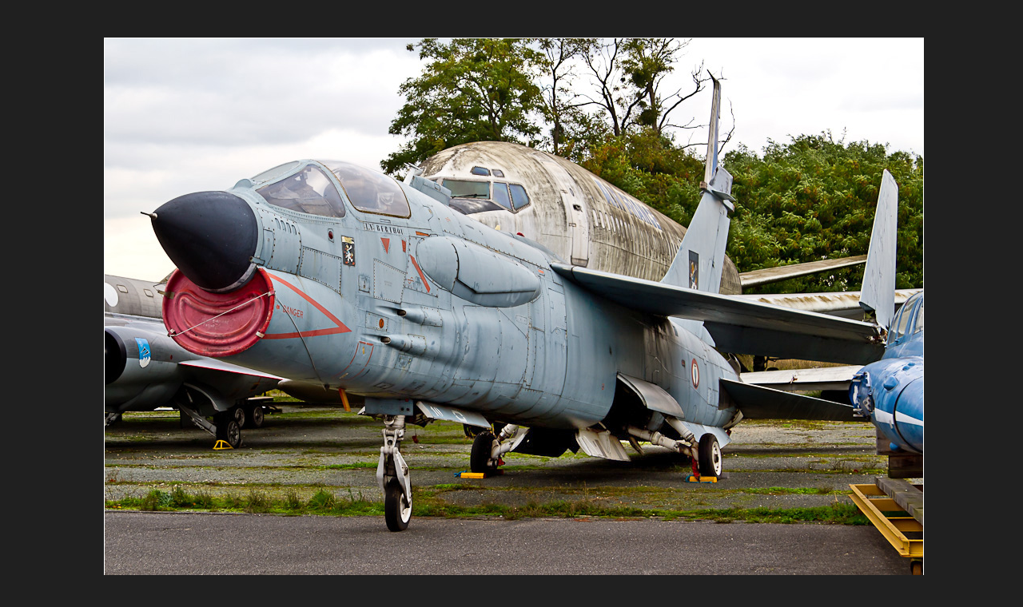

--- FILE ---
content_type: text/html
request_url: https://tumbler-aeroshow.com/image.php?image=6574
body_size: 612
content:
<!DOCTYPE html PUBLIC "-//W3C//DTD XHTML 1.0 Strict//EN" "http://www.w3.org/TR/xhtml1/DTD/xhtml1-strict.dtd">
<html xmlns="http://www.w3.org/1999/xhtml">
	<head>
		<meta http-equiv="Content-Type" content="text/html; charset=iso-8859-1" />
		<title>Aeroshow - Dugny - Année </title>
		<link rel="stylesheet" type="text/css" href="include/css/aeroshow.css" />
		<meta name="keywords" content="aeroshow,airshow,meeting,aerien,tumbler,aviation,photos,avions,photographies,Dugny" />
		<meta name="description" content="Photographies - Dugny - Année " />
		<meta name="author" content="Guillaume Jariot, Bernard Pecquet" />
		<meta name="copyright" content="Bernard Pecquet, Guillaume Jariot" />
		<meta name="robots" content="noindex" />
	</head>

	<body>
		<div id="image">
			<table>
				<tr>
					<td colspan="3" class="image">
						<img src="http://www.tumbler-aeroshow.com/include/images/projets/projet_74/full/059-1382475838.jpg" height="683" width="1024" alt="Tumbler Image" />
					</td>
				</tr>
				<tr>
					<td class="prev">
						&nbsp;
					<a href="image.php?image=6573">Photo précédente</a>					</td>
					<td class="project-title"><a href="projet.php?projet=74&amp;page=1">Galerie Dugny</a></td>
					<td class="next">
					<a href="image.php?image=6575">Photo suivante</a>						&nbsp;
					</td>
				</tr>
			</table>
		</div>
	</body>
</html>


--- FILE ---
content_type: text/css
request_url: https://tumbler-aeroshow.com/include/css/aeroshow.css
body_size: 1096
content:
/* CSS Aeroshow Document */
* {
	margin: 0;
	padding: 0;
	font: normal normal normal 13px Helvetica, Arial, sans-serif;
}

/* General */
body {
	color: #bebebe;
	background-color: #202020;
}

div#container {
	width: 776px;
	margin: 0 auto;
}

a {
	color: #bebebe;
	background-color: #202020;
	text-decoration: none;
	font-weight: bold;
}

a:hover {
	color: #fff;
}

label {
	font-weight: bold;
	cursor: pointer;
}

button {
	cursor: pointer;
	padding: 0 5px;
}

hr {
	margin-top: 7px;
	visibility: hidden;
}

/* Header */
div#container div#header {
	margin: 35px 0 40px 0;
}

div#container div#header h1 {
	display: none;
}

div#container div#header a img {
	border: none;
}


/* Content */
div#container div#content {
	clear: both;
	position: relative;
}

/* Footer */
div#container div#footer, div#image div#footer {
	clear: both;
	text-align: center;
	color: #666;
	font-size: 0.9em;
	padding-top: 30px;
}

/* Page Accueil */
div#container div#visites {
	position: absolute;
	right: 0px;
	top: 10px;
	color: #666;
	font-size: 0.9em;
}

div#container h2 {
	font: normal normal bold 1.5em Arial, Helvetica, sans-serif;
	letter-spacing: 2px;
	text-align: left;
	margin: 0 0 7px 8px;
	color: #fff;
}

div#container hr {
	clear: both;
}

div#container div#content div.projet {
	width: 245px;
	height: 195px;
	margin: 0 8px 23px 8px;
	float: left;
}

div#container div#content div.projet.line-last {
	margin-right: 0px;
}

div#container div#content div.projet .project-name {
	text-transform: uppercase;
}

div#container div#content div.projet .new-projet {
	color: #ffbd5f;
	text-transform: uppercase;
	font-weight: bold;
}

div#container div#content div.projet img {
	border: 1px solid #202020;
	margin-bottom: 5px;
}

div#container div#content div.projet a:hover img {
	border-color: #fff;
}

/* Page Projet */
div#container h2.projet {
	color: #bebebe;
	font-size: 1em;
	letter-spacing: 0;
	font-weight: normal;
	text-transform: uppercase;
	margin-top: 5px;
	padding-bottom: 4px;
}
div#container div#projet-images a {
	float: left;
	width: 180px;
	margin: 0 7px 9px 7px;
}

div#container div#projet-images a.line-last {
	margin-right: 0;
}

div#container div#projet-images a.line-first {
	margin-left: 5px;
}

div#container div#projet-images a img {
	border: 1px solid #202020;
}

div#container div#projet-images a:hover img {
	border-color: #fff;
}

div#container div#list-pages {
	text-align: center;
	margin-top: 15px;
}

div#container div#list-pages .current-page {
	color: #ffbd5f;
	font-weight: bold;
	padding: 3px;
	margin: 0 5px;
}

div#container div#list-pages a {
	padding: 3px;
	margin: 0 5px;
}

div#container div#list-pages a:hover {
	color: #202020;
	background-color: #bebebe;
}

div#container div#back {
	clear: both;
	text-align: right;
	padding: 30px 0;
}

div#container div#back a {
	color: #707070;
	padding-right: 18px;
	background: url(../images/right-arrow.gif) right no-repeat #202020;
}

/* Page Image */
div#image {
	margin: 45px auto 0 auto;
	width: 1024px;
	text-align: center;
}

div#image table {
	width: 100%;
}

div#image table tr td {
	width: 33%;
}

div#image table tr td.image {
	padding: 0 0 30px 0;
	text-align: center;
	width: 100%;
}

div#image table tr td.image img {
	border: 1px solid #fff;
}

div#image table tr td.project-title a {
	font-weight: normal;
	position: relative;
	top: 20px;
	color: #909090;
	text-transform: uppercase;
}

div#image table tr td.project-title a:hover {
	color: #fff;
}

div#image table tr td.prev {
	text-align: left;
}

div#image table tr td.prev a {
	color: #707070;
	padding-left: 18px;
	background: url(../images/left-arrow.gif) left no-repeat #202020;
}

div#image table tr td.next {
	text-align: right;
}

div#image table tr td.next a {
	color: #707070;
	padding-right: 18px;
	background: url(../images/right-arrow.gif) right no-repeat #202020;
}

/* Administration */
div#content.admin {
	margin-top: 25px;
}
div#content.admin hr {
	margin: 15px 0;
}

table.admin_images td {
	padding: 10px 8px;
}

table.admin {
	border-collapse: collapse;
	width: 100%;
}

table.admin th {
	background-color: #bebebe;
	color: #231F20;
	font-weight: bold;
	padding: 3px 8px;
	border: 1px solid #000;
}

table.admin td {
	padding: 3px 8px;
}

table.admin_images button {
	background-color: #333;
	border: 1px solid #bebebe;
	color: #bebebe;
	padding: 3px 0;
	margin: 3px 0;
}

table.admin_images td {
	vertical-align: top;
	padding: 3px 8px;
}

table.admin_images img {
	border: 2px solid #231F20;
	margin: 2px 0;
}

table.admin_images .default-image {
	border: 2px solid #efbf39;
}